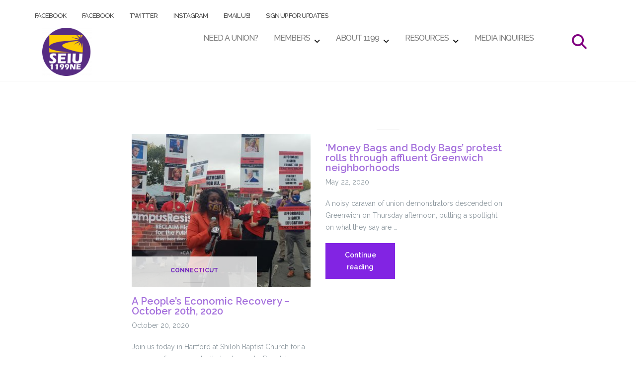

--- FILE ---
content_type: text/html; charset=UTF-8
request_url: https://www.seiu1199ne.org/tag/32bj/
body_size: 16684
content:

<!DOCTYPE html>
<html lang="en-US" prefix="og: http://ogp.me/ns# fb: http://ogp.me/ns/fb#">
<head>
	<meta charset="UTF-8">
	<meta name="viewport" content="width=device-width, initial-scale=1">
	<link rel="profile" href="http://gmpg.org/xfn/11">
	<link rel="pingback" href="https://www.seiu1199ne.org/xmlrpc.php">

	<title>32BJ &#8211; SEIU 1199 NE</title>
<meta name='robots' content='max-image-preview:large' />
	<style>img:is([sizes="auto" i], [sizes^="auto," i]) { contain-intrinsic-size: 3000px 1500px }</style>
	<link rel='dns-prefetch' href='//cdn.jsdelivr.net' />
<link rel='dns-prefetch' href='//maxcdn.bootstrapcdn.com' />
<link rel='dns-prefetch' href='//fonts.googleapis.com' />
<link rel='dns-prefetch' href='//use.fontawesome.com' />
<link rel="alternate" type="application/rss+xml" title="SEIU 1199 NE &raquo; Feed" href="https://www.seiu1199ne.org/feed/" />
<link rel="alternate" type="application/rss+xml" title="SEIU 1199 NE &raquo; Comments Feed" href="https://www.seiu1199ne.org/comments/feed/" />
<link rel="alternate" type="text/calendar" title="SEIU 1199 NE &raquo; iCal Feed" href="https://www.seiu1199ne.org/events/?ical=1" />
<link rel="alternate" type="application/rss+xml" title="SEIU 1199 NE &raquo; 32BJ Tag Feed" href="https://www.seiu1199ne.org/tag/32bj/feed/" />
<script type="text/javascript">
/* <![CDATA[ */
window._wpemojiSettings = {"baseUrl":"https:\/\/s.w.org\/images\/core\/emoji\/16.0.1\/72x72\/","ext":".png","svgUrl":"https:\/\/s.w.org\/images\/core\/emoji\/16.0.1\/svg\/","svgExt":".svg","source":{"concatemoji":"https:\/\/www.seiu1199ne.org\/wp-includes\/js\/wp-emoji-release.min.js?ver=6.8.2"}};
/*! This file is auto-generated */
!function(s,n){var o,i,e;function c(e){try{var t={supportTests:e,timestamp:(new Date).valueOf()};sessionStorage.setItem(o,JSON.stringify(t))}catch(e){}}function p(e,t,n){e.clearRect(0,0,e.canvas.width,e.canvas.height),e.fillText(t,0,0);var t=new Uint32Array(e.getImageData(0,0,e.canvas.width,e.canvas.height).data),a=(e.clearRect(0,0,e.canvas.width,e.canvas.height),e.fillText(n,0,0),new Uint32Array(e.getImageData(0,0,e.canvas.width,e.canvas.height).data));return t.every(function(e,t){return e===a[t]})}function u(e,t){e.clearRect(0,0,e.canvas.width,e.canvas.height),e.fillText(t,0,0);for(var n=e.getImageData(16,16,1,1),a=0;a<n.data.length;a++)if(0!==n.data[a])return!1;return!0}function f(e,t,n,a){switch(t){case"flag":return n(e,"\ud83c\udff3\ufe0f\u200d\u26a7\ufe0f","\ud83c\udff3\ufe0f\u200b\u26a7\ufe0f")?!1:!n(e,"\ud83c\udde8\ud83c\uddf6","\ud83c\udde8\u200b\ud83c\uddf6")&&!n(e,"\ud83c\udff4\udb40\udc67\udb40\udc62\udb40\udc65\udb40\udc6e\udb40\udc67\udb40\udc7f","\ud83c\udff4\u200b\udb40\udc67\u200b\udb40\udc62\u200b\udb40\udc65\u200b\udb40\udc6e\u200b\udb40\udc67\u200b\udb40\udc7f");case"emoji":return!a(e,"\ud83e\udedf")}return!1}function g(e,t,n,a){var r="undefined"!=typeof WorkerGlobalScope&&self instanceof WorkerGlobalScope?new OffscreenCanvas(300,150):s.createElement("canvas"),o=r.getContext("2d",{willReadFrequently:!0}),i=(o.textBaseline="top",o.font="600 32px Arial",{});return e.forEach(function(e){i[e]=t(o,e,n,a)}),i}function t(e){var t=s.createElement("script");t.src=e,t.defer=!0,s.head.appendChild(t)}"undefined"!=typeof Promise&&(o="wpEmojiSettingsSupports",i=["flag","emoji"],n.supports={everything:!0,everythingExceptFlag:!0},e=new Promise(function(e){s.addEventListener("DOMContentLoaded",e,{once:!0})}),new Promise(function(t){var n=function(){try{var e=JSON.parse(sessionStorage.getItem(o));if("object"==typeof e&&"number"==typeof e.timestamp&&(new Date).valueOf()<e.timestamp+604800&&"object"==typeof e.supportTests)return e.supportTests}catch(e){}return null}();if(!n){if("undefined"!=typeof Worker&&"undefined"!=typeof OffscreenCanvas&&"undefined"!=typeof URL&&URL.createObjectURL&&"undefined"!=typeof Blob)try{var e="postMessage("+g.toString()+"("+[JSON.stringify(i),f.toString(),p.toString(),u.toString()].join(",")+"));",a=new Blob([e],{type:"text/javascript"}),r=new Worker(URL.createObjectURL(a),{name:"wpTestEmojiSupports"});return void(r.onmessage=function(e){c(n=e.data),r.terminate(),t(n)})}catch(e){}c(n=g(i,f,p,u))}t(n)}).then(function(e){for(var t in e)n.supports[t]=e[t],n.supports.everything=n.supports.everything&&n.supports[t],"flag"!==t&&(n.supports.everythingExceptFlag=n.supports.everythingExceptFlag&&n.supports[t]);n.supports.everythingExceptFlag=n.supports.everythingExceptFlag&&!n.supports.flag,n.DOMReady=!1,n.readyCallback=function(){n.DOMReady=!0}}).then(function(){return e}).then(function(){var e;n.supports.everything||(n.readyCallback(),(e=n.source||{}).concatemoji?t(e.concatemoji):e.wpemoji&&e.twemoji&&(t(e.twemoji),t(e.wpemoji)))}))}((window,document),window._wpemojiSettings);
/* ]]> */
</script>
<style id='wp-emoji-styles-inline-css' type='text/css'>

	img.wp-smiley, img.emoji {
		display: inline !important;
		border: none !important;
		box-shadow: none !important;
		height: 1em !important;
		width: 1em !important;
		margin: 0 0.07em !important;
		vertical-align: -0.1em !important;
		background: none !important;
		padding: 0 !important;
	}
</style>
<link rel='stylesheet' id='wp-block-library-css' href='https://www.seiu1199ne.org/wp-includes/css/dist/block-library/style.min.css?ver=6.8.2' type='text/css' media='all' />
<style id='classic-theme-styles-inline-css' type='text/css'>
/*! This file is auto-generated */
.wp-block-button__link{color:#fff;background-color:#32373c;border-radius:9999px;box-shadow:none;text-decoration:none;padding:calc(.667em + 2px) calc(1.333em + 2px);font-size:1.125em}.wp-block-file__button{background:#32373c;color:#fff;text-decoration:none}
</style>
<style id='pdfemb-pdf-embedder-viewer-style-inline-css' type='text/css'>
.wp-block-pdfemb-pdf-embedder-viewer{max-width:none}

</style>
<style id='font-awesome-svg-styles-default-inline-css' type='text/css'>
.svg-inline--fa {
  display: inline-block;
  height: 1em;
  overflow: visible;
  vertical-align: -.125em;
}
</style>
<link rel='stylesheet' id='font-awesome-svg-styles-css' href='https://www.seiu1199ne.org/wp-content/uploads/font-awesome/v6.7.2/css/svg-with-js.css' type='text/css' media='all' />
<style id='font-awesome-svg-styles-inline-css' type='text/css'>
   .wp-block-font-awesome-icon svg::before,
   .wp-rich-text-font-awesome-icon svg::before {content: unset;}
</style>
<style id='global-styles-inline-css' type='text/css'>
:root{--wp--preset--aspect-ratio--square: 1;--wp--preset--aspect-ratio--4-3: 4/3;--wp--preset--aspect-ratio--3-4: 3/4;--wp--preset--aspect-ratio--3-2: 3/2;--wp--preset--aspect-ratio--2-3: 2/3;--wp--preset--aspect-ratio--16-9: 16/9;--wp--preset--aspect-ratio--9-16: 9/16;--wp--preset--color--black: #000000;--wp--preset--color--cyan-bluish-gray: #abb8c3;--wp--preset--color--white: #ffffff;--wp--preset--color--pale-pink: #f78da7;--wp--preset--color--vivid-red: #cf2e2e;--wp--preset--color--luminous-vivid-orange: #ff6900;--wp--preset--color--luminous-vivid-amber: #fcb900;--wp--preset--color--light-green-cyan: #7bdcb5;--wp--preset--color--vivid-green-cyan: #00d084;--wp--preset--color--pale-cyan-blue: #8ed1fc;--wp--preset--color--vivid-cyan-blue: #0693e3;--wp--preset--color--vivid-purple: #9b51e0;--wp--preset--gradient--vivid-cyan-blue-to-vivid-purple: linear-gradient(135deg,rgba(6,147,227,1) 0%,rgb(155,81,224) 100%);--wp--preset--gradient--light-green-cyan-to-vivid-green-cyan: linear-gradient(135deg,rgb(122,220,180) 0%,rgb(0,208,130) 100%);--wp--preset--gradient--luminous-vivid-amber-to-luminous-vivid-orange: linear-gradient(135deg,rgba(252,185,0,1) 0%,rgba(255,105,0,1) 100%);--wp--preset--gradient--luminous-vivid-orange-to-vivid-red: linear-gradient(135deg,rgba(255,105,0,1) 0%,rgb(207,46,46) 100%);--wp--preset--gradient--very-light-gray-to-cyan-bluish-gray: linear-gradient(135deg,rgb(238,238,238) 0%,rgb(169,184,195) 100%);--wp--preset--gradient--cool-to-warm-spectrum: linear-gradient(135deg,rgb(74,234,220) 0%,rgb(151,120,209) 20%,rgb(207,42,186) 40%,rgb(238,44,130) 60%,rgb(251,105,98) 80%,rgb(254,248,76) 100%);--wp--preset--gradient--blush-light-purple: linear-gradient(135deg,rgb(255,206,236) 0%,rgb(152,150,240) 100%);--wp--preset--gradient--blush-bordeaux: linear-gradient(135deg,rgb(254,205,165) 0%,rgb(254,45,45) 50%,rgb(107,0,62) 100%);--wp--preset--gradient--luminous-dusk: linear-gradient(135deg,rgb(255,203,112) 0%,rgb(199,81,192) 50%,rgb(65,88,208) 100%);--wp--preset--gradient--pale-ocean: linear-gradient(135deg,rgb(255,245,203) 0%,rgb(182,227,212) 50%,rgb(51,167,181) 100%);--wp--preset--gradient--electric-grass: linear-gradient(135deg,rgb(202,248,128) 0%,rgb(113,206,126) 100%);--wp--preset--gradient--midnight: linear-gradient(135deg,rgb(2,3,129) 0%,rgb(40,116,252) 100%);--wp--preset--font-size--small: 13px;--wp--preset--font-size--medium: 20px;--wp--preset--font-size--large: 36px;--wp--preset--font-size--x-large: 42px;--wp--preset--spacing--20: 0.44rem;--wp--preset--spacing--30: 0.67rem;--wp--preset--spacing--40: 1rem;--wp--preset--spacing--50: 1.5rem;--wp--preset--spacing--60: 2.25rem;--wp--preset--spacing--70: 3.38rem;--wp--preset--spacing--80: 5.06rem;--wp--preset--shadow--natural: 6px 6px 9px rgba(0, 0, 0, 0.2);--wp--preset--shadow--deep: 12px 12px 50px rgba(0, 0, 0, 0.4);--wp--preset--shadow--sharp: 6px 6px 0px rgba(0, 0, 0, 0.2);--wp--preset--shadow--outlined: 6px 6px 0px -3px rgba(255, 255, 255, 1), 6px 6px rgba(0, 0, 0, 1);--wp--preset--shadow--crisp: 6px 6px 0px rgba(0, 0, 0, 1);}:where(.is-layout-flex){gap: 0.5em;}:where(.is-layout-grid){gap: 0.5em;}body .is-layout-flex{display: flex;}.is-layout-flex{flex-wrap: wrap;align-items: center;}.is-layout-flex > :is(*, div){margin: 0;}body .is-layout-grid{display: grid;}.is-layout-grid > :is(*, div){margin: 0;}:where(.wp-block-columns.is-layout-flex){gap: 2em;}:where(.wp-block-columns.is-layout-grid){gap: 2em;}:where(.wp-block-post-template.is-layout-flex){gap: 1.25em;}:where(.wp-block-post-template.is-layout-grid){gap: 1.25em;}.has-black-color{color: var(--wp--preset--color--black) !important;}.has-cyan-bluish-gray-color{color: var(--wp--preset--color--cyan-bluish-gray) !important;}.has-white-color{color: var(--wp--preset--color--white) !important;}.has-pale-pink-color{color: var(--wp--preset--color--pale-pink) !important;}.has-vivid-red-color{color: var(--wp--preset--color--vivid-red) !important;}.has-luminous-vivid-orange-color{color: var(--wp--preset--color--luminous-vivid-orange) !important;}.has-luminous-vivid-amber-color{color: var(--wp--preset--color--luminous-vivid-amber) !important;}.has-light-green-cyan-color{color: var(--wp--preset--color--light-green-cyan) !important;}.has-vivid-green-cyan-color{color: var(--wp--preset--color--vivid-green-cyan) !important;}.has-pale-cyan-blue-color{color: var(--wp--preset--color--pale-cyan-blue) !important;}.has-vivid-cyan-blue-color{color: var(--wp--preset--color--vivid-cyan-blue) !important;}.has-vivid-purple-color{color: var(--wp--preset--color--vivid-purple) !important;}.has-black-background-color{background-color: var(--wp--preset--color--black) !important;}.has-cyan-bluish-gray-background-color{background-color: var(--wp--preset--color--cyan-bluish-gray) !important;}.has-white-background-color{background-color: var(--wp--preset--color--white) !important;}.has-pale-pink-background-color{background-color: var(--wp--preset--color--pale-pink) !important;}.has-vivid-red-background-color{background-color: var(--wp--preset--color--vivid-red) !important;}.has-luminous-vivid-orange-background-color{background-color: var(--wp--preset--color--luminous-vivid-orange) !important;}.has-luminous-vivid-amber-background-color{background-color: var(--wp--preset--color--luminous-vivid-amber) !important;}.has-light-green-cyan-background-color{background-color: var(--wp--preset--color--light-green-cyan) !important;}.has-vivid-green-cyan-background-color{background-color: var(--wp--preset--color--vivid-green-cyan) !important;}.has-pale-cyan-blue-background-color{background-color: var(--wp--preset--color--pale-cyan-blue) !important;}.has-vivid-cyan-blue-background-color{background-color: var(--wp--preset--color--vivid-cyan-blue) !important;}.has-vivid-purple-background-color{background-color: var(--wp--preset--color--vivid-purple) !important;}.has-black-border-color{border-color: var(--wp--preset--color--black) !important;}.has-cyan-bluish-gray-border-color{border-color: var(--wp--preset--color--cyan-bluish-gray) !important;}.has-white-border-color{border-color: var(--wp--preset--color--white) !important;}.has-pale-pink-border-color{border-color: var(--wp--preset--color--pale-pink) !important;}.has-vivid-red-border-color{border-color: var(--wp--preset--color--vivid-red) !important;}.has-luminous-vivid-orange-border-color{border-color: var(--wp--preset--color--luminous-vivid-orange) !important;}.has-luminous-vivid-amber-border-color{border-color: var(--wp--preset--color--luminous-vivid-amber) !important;}.has-light-green-cyan-border-color{border-color: var(--wp--preset--color--light-green-cyan) !important;}.has-vivid-green-cyan-border-color{border-color: var(--wp--preset--color--vivid-green-cyan) !important;}.has-pale-cyan-blue-border-color{border-color: var(--wp--preset--color--pale-cyan-blue) !important;}.has-vivid-cyan-blue-border-color{border-color: var(--wp--preset--color--vivid-cyan-blue) !important;}.has-vivid-purple-border-color{border-color: var(--wp--preset--color--vivid-purple) !important;}.has-vivid-cyan-blue-to-vivid-purple-gradient-background{background: var(--wp--preset--gradient--vivid-cyan-blue-to-vivid-purple) !important;}.has-light-green-cyan-to-vivid-green-cyan-gradient-background{background: var(--wp--preset--gradient--light-green-cyan-to-vivid-green-cyan) !important;}.has-luminous-vivid-amber-to-luminous-vivid-orange-gradient-background{background: var(--wp--preset--gradient--luminous-vivid-amber-to-luminous-vivid-orange) !important;}.has-luminous-vivid-orange-to-vivid-red-gradient-background{background: var(--wp--preset--gradient--luminous-vivid-orange-to-vivid-red) !important;}.has-very-light-gray-to-cyan-bluish-gray-gradient-background{background: var(--wp--preset--gradient--very-light-gray-to-cyan-bluish-gray) !important;}.has-cool-to-warm-spectrum-gradient-background{background: var(--wp--preset--gradient--cool-to-warm-spectrum) !important;}.has-blush-light-purple-gradient-background{background: var(--wp--preset--gradient--blush-light-purple) !important;}.has-blush-bordeaux-gradient-background{background: var(--wp--preset--gradient--blush-bordeaux) !important;}.has-luminous-dusk-gradient-background{background: var(--wp--preset--gradient--luminous-dusk) !important;}.has-pale-ocean-gradient-background{background: var(--wp--preset--gradient--pale-ocean) !important;}.has-electric-grass-gradient-background{background: var(--wp--preset--gradient--electric-grass) !important;}.has-midnight-gradient-background{background: var(--wp--preset--gradient--midnight) !important;}.has-small-font-size{font-size: var(--wp--preset--font-size--small) !important;}.has-medium-font-size{font-size: var(--wp--preset--font-size--medium) !important;}.has-large-font-size{font-size: var(--wp--preset--font-size--large) !important;}.has-x-large-font-size{font-size: var(--wp--preset--font-size--x-large) !important;}
:where(.wp-block-post-template.is-layout-flex){gap: 1.25em;}:where(.wp-block-post-template.is-layout-grid){gap: 1.25em;}
:where(.wp-block-columns.is-layout-flex){gap: 2em;}:where(.wp-block-columns.is-layout-grid){gap: 2em;}
:root :where(.wp-block-pullquote){font-size: 1.5em;line-height: 1.6;}
</style>
<link rel='stylesheet' id='fancybox-for-wp-css' href='https://www.seiu1199ne.org/wp-content/plugins/fancybox-for-wordpress/assets/css/fancybox.css?ver=1.3.4' type='text/css' media='all' />
<link rel='stylesheet' id='simple-staff-list-css' href='https://www.seiu1199ne.org/wp-content/plugins/simple-staff-list/public/css/simple-staff-list-public.css?ver=2.2.5' type='text/css' media='all' />
<link rel='stylesheet' id='wpstream-style-css' href='https://www.seiu1199ne.org/wp-content/plugins/wpstream/public//css/wpstream_style.css?ver=4.7' type='text/css' media='all' />
<link rel='stylesheet' id='video-js.min-css' href='https://www.seiu1199ne.org/wp-content/plugins/wpstream/public/css/video-js.css?ver=4.7' type='text/css' media='all' />
<link rel='stylesheet' id='videojs-wpstream-player-css' href='https://www.seiu1199ne.org/wp-content/plugins/wpstream/public/css/videojs-wpstream.css?ver=4.7.1756214709' type='text/css' media='all' />
<link rel='stylesheet' id='wpstream-integrations-css' href='https://www.seiu1199ne.org/wp-content/plugins/wpstream/integrations/css/integrations.css?ver=4.7' type='text/css' media='all' />
<link rel='stylesheet' id='wpstream_front_style-css' href='https://www.seiu1199ne.org/wp-content/plugins/wpstream/admin/css/wpstream-admin.css?ver=4.7' type='text/css' media='all' />
<link rel='stylesheet' id='wpstream-broadcaster-css-css' href='https://www.seiu1199ne.org/wp-content/plugins/wpstream/public/css/broadcaster.css?ver=1756214709' type='text/css' media='all' />
<link rel='stylesheet' id='tribe-events-v2-single-skeleton-css' href='https://www.seiu1199ne.org/wp-content/plugins/the-events-calendar/build/css/tribe-events-single-skeleton.css?ver=6.15.0.1' type='text/css' media='all' />
<link rel='stylesheet' id='tribe-events-v2-single-skeleton-full-css' href='https://www.seiu1199ne.org/wp-content/plugins/the-events-calendar/build/css/tribe-events-single-full.css?ver=6.15.0.1' type='text/css' media='all' />
<link rel='stylesheet' id='tec-events-elementor-widgets-base-styles-css' href='https://www.seiu1199ne.org/wp-content/plugins/the-events-calendar/build/css/integrations/plugins/elementor/widgets/widget-base.css?ver=6.15.0.1' type='text/css' media='all' />
<link rel='stylesheet' id='cff-css' href='https://www.seiu1199ne.org/wp-content/plugins/custom-facebook-feed/assets/css/cff-style.min.css?ver=4.3.2' type='text/css' media='all' />
<link rel='stylesheet' id='sb-font-awesome-css' href='https://maxcdn.bootstrapcdn.com/font-awesome/4.7.0/css/font-awesome.min.css?ver=6.8.2' type='text/css' media='all' />
<link rel='stylesheet' id='bootstrap-css' href='https://www.seiu1199ne.org/wp-content/themes/shapely/assets/css/bootstrap.min.css?ver=6.8.2' type='text/css' media='all' />
<link rel='stylesheet' id='font-awesome-css' href='https://www.seiu1199ne.org/wp-content/plugins/elementor/assets/lib/font-awesome/css/font-awesome.min.css?ver=4.7.0' type='text/css' media='all' />
<link rel='stylesheet' id='shapely-fonts-css' href='//fonts.googleapis.com/css?family=Raleway%3A100%2C300%2C400%2C500%2C600%2C700&#038;display=swap&#038;ver=6.8.2' type='text/css' media='all' />
<link rel='stylesheet' id='flexslider-css' href='https://www.seiu1199ne.org/wp-content/themes/shapely/assets/css/flexslider.css?ver=6.8.2' type='text/css' media='all' />
<link rel='stylesheet' id='shapely-custom-css' href='https://www.seiu1199ne.org/wp-content/themes/shapely/assets/css/custom.css?ver=6.8.2' type='text/css' media='all' />
<link rel='stylesheet' id='owl.carousel-css' href='https://www.seiu1199ne.org/wp-content/themes/shapely/assets/js/owl-carousel/owl.carousel.min.css?ver=6.8.2' type='text/css' media='all' />
<link rel='stylesheet' id='owl.carousel.theme-css' href='https://www.seiu1199ne.org/wp-content/themes/shapely/assets/js/owl-carousel/owl.theme.default.css?ver=6.8.2' type='text/css' media='all' />
<link rel='stylesheet' id='wp-members-css' href='https://www.seiu1199ne.org/wp-content/plugins/wp-members/assets/css/forms/generic-no-float.min.css?ver=3.5.4.2' type='text/css' media='all' />
<link rel='stylesheet' id='font-awesome-official-css' href='https://use.fontawesome.com/releases/v6.7.2/css/all.css' type='text/css' media='all' integrity="sha384-nRgPTkuX86pH8yjPJUAFuASXQSSl2/bBUiNV47vSYpKFxHJhbcrGnmlYpYJMeD7a" crossorigin="anonymous" />
<link rel='stylesheet' id='parent-style-css' href='https://www.seiu1199ne.org/wp-content/themes/shapely/style.css?ver=6.8.2' type='text/css' media='all' />
<link rel='stylesheet' id='shapely-style-css' href='https://www.seiu1199ne.org/wp-content/themes/shapely_child/style.css?ver=6.8.2' type='text/css' media='all' />
<link rel='stylesheet' id='__EPYT__style-css' href='https://www.seiu1199ne.org/wp-content/plugins/youtube-embed-plus/styles/ytprefs.min.css?ver=14.2.3' type='text/css' media='all' />
<style id='__EPYT__style-inline-css' type='text/css'>

                .epyt-gallery-thumb {
                        width: 33.333%;
                }
                
</style>
<link rel='stylesheet' id='font-awesome-official-v4shim-css' href='https://use.fontawesome.com/releases/v6.7.2/css/v4-shims.css' type='text/css' media='all' integrity="sha384-npPMK6zwqNmU3qyCCxEcWJkLBNYxEFM1nGgSoAWuCCXqVVz0cvwKEMfyTNkOxM2N" crossorigin="anonymous" />
<script type="text/javascript" src="https://www.seiu1199ne.org/wp-includes/js/jquery/jquery.min.js?ver=3.7.1" id="jquery-core-js"></script>
<script type="text/javascript" src="https://www.seiu1199ne.org/wp-includes/js/jquery/jquery-migrate.min.js?ver=3.4.1" id="jquery-migrate-js"></script>
<script type="text/javascript" src="https://www.seiu1199ne.org/wp-content/plugins/fancybox-for-wordpress/assets/js/purify.min.js?ver=1.3.4" id="purify-js"></script>
<script type="text/javascript" src="https://www.seiu1199ne.org/wp-content/plugins/fancybox-for-wordpress/assets/js/jquery.fancybox.js?ver=1.3.4" id="fancybox-for-wp-js"></script>
<script type="text/javascript" src="https://vjs.zencdn.net/8.20.0/video.min.js?ver=1" id="video.min-js"></script>
<script type="text/javascript" id="__ytprefs__-js-extra">
/* <![CDATA[ */
var _EPYT_ = {"ajaxurl":"https:\/\/www.seiu1199ne.org\/wp-admin\/admin-ajax.php","security":"b643cc39e1","gallery_scrolloffset":"20","eppathtoscripts":"https:\/\/www.seiu1199ne.org\/wp-content\/plugins\/youtube-embed-plus\/scripts\/","eppath":"https:\/\/www.seiu1199ne.org\/wp-content\/plugins\/youtube-embed-plus\/","epresponsiveselector":"[\"iframe.__youtube_prefs__\"]","epdovol":"1","version":"14.2.3","evselector":"iframe.__youtube_prefs__[src], iframe[src*=\"youtube.com\/embed\/\"], iframe[src*=\"youtube-nocookie.com\/embed\/\"]","ajax_compat":"","maxres_facade":"eager","ytapi_load":"light","pause_others":"","stopMobileBuffer":"1","facade_mode":"","not_live_on_channel":""};
/* ]]> */
</script>
<script type="text/javascript" src="https://www.seiu1199ne.org/wp-content/plugins/youtube-embed-plus/scripts/ytprefs.min.js?ver=14.2.3" id="__ytprefs__-js"></script>
<link rel="https://api.w.org/" href="https://www.seiu1199ne.org/wp-json/" /><link rel="alternate" title="JSON" type="application/json" href="https://www.seiu1199ne.org/wp-json/wp/v2/tags/161" /><link rel="EditURI" type="application/rsd+xml" title="RSD" href="https://www.seiu1199ne.org/xmlrpc.php?rsd" />
<meta name="generator" content="WordPress 6.8.2" />

<!-- Fancybox for WordPress v3.3.7 -->
<style type="text/css">
	.fancybox-slide--image .fancybox-content{background-color: #FFFFFF}div.fancybox-caption{display:none !important;}
	
	img.fancybox-image{border-width:10px;border-color:#FFFFFF;border-style:solid;}
	div.fancybox-bg{background-color:rgba(102,102,102,0.3);opacity:1 !important;}div.fancybox-content{border-color:#FFFFFF}
	div#fancybox-title{background-color:#FFFFFF}
	div.fancybox-content{background-color:#FFFFFF}
	div#fancybox-title-inside{color:#333333}
	
	
	
	div.fancybox-caption p.caption-title{display:inline-block}
	div.fancybox-caption p.caption-title{font-size:14px}
	div.fancybox-caption p.caption-title{color:#333333}
	div.fancybox-caption {color:#333333}div.fancybox-caption p.caption-title {background:#fff; width:auto;padding:10px 30px;}div.fancybox-content p.caption-title{color:#333333;margin: 0;padding: 5px 0;}
</style><script type="text/javascript">
	jQuery(function () {

		var mobileOnly = false;
		
		if (mobileOnly) {
			return;
		}

		jQuery.fn.getTitle = function () { // Copy the title of every IMG tag and add it to its parent A so that fancybox can show titles
			var arr = jQuery("a[data-fancybox]");jQuery.each(arr, function() {var title = jQuery(this).children("img").attr("title") || '';var figCaptionHtml = jQuery(this).next("figcaption").html() || '';var processedCaption = figCaptionHtml;if (figCaptionHtml.length && typeof DOMPurify === 'function') {processedCaption = DOMPurify.sanitize(figCaptionHtml, {USE_PROFILES: {html: true}});} else if (figCaptionHtml.length) {processedCaption = jQuery("<div>").text(figCaptionHtml).html();}var newTitle = title;if (processedCaption.length) {newTitle = title.length ? title + " " + processedCaption : processedCaption;}if (newTitle.length) {jQuery(this).attr("title", newTitle);}});		}

		// Supported file extensions

				var thumbnails = jQuery("a:has(img)").not(".nolightbox").not('.envira-gallery-link').not('.ngg-simplelightbox').filter(function () {
			return /\.(jpe?g|png|gif|mp4|webp|bmp|pdf)(\?[^/]*)*$/i.test(jQuery(this).attr('href'))
		});
		

		// Add data-type iframe for links that are not images or videos.
		var iframeLinks = jQuery('.fancyboxforwp').filter(function () {
			return !/\.(jpe?g|png|gif|mp4|webp|bmp|pdf)(\?[^/]*)*$/i.test(jQuery(this).attr('href'))
		}).filter(function () {
			return !/vimeo|youtube/i.test(jQuery(this).attr('href'))
		});
		iframeLinks.attr({"data-type": "iframe"}).getTitle();

				// Gallery All
		thumbnails.addClass("fancyboxforwp").attr("data-fancybox", "gallery").getTitle();
		iframeLinks.attr({"data-fancybox": "gallery"}).getTitle();

		// Gallery type NONE
		
		// Call fancybox and apply it on any link with a rel atribute that starts with "fancybox", with the options set on the admin panel
		jQuery("a.fancyboxforwp").fancyboxforwp({
			loop: false,
			smallBtn: false,
			zoomOpacity: "auto",
			animationEffect: "fade",
			animationDuration: 500,
			transitionEffect: "fade",
			transitionDuration: "300",
			overlayShow: true,
			overlayOpacity: "0.3",
			titleShow: true,
			titlePosition: "inside",
			keyboard: true,
			showCloseButton: false,
			arrows: true,
			clickContent:false,
			clickSlide: "close",
			mobile: {
				clickContent: function (current, event) {
					return current.type === "image" ? "toggleControls" : false;
				},
				clickSlide: function (current, event) {
					return current.type === "image" ? "close" : "close";
				},
			},
			wheel: false,
			toolbar: true,
			preventCaptionOverlap: true,
			onInit: function() { },			onDeactivate
	: function() { },		beforeClose: function() { },			afterShow: function(instance) { jQuery( ".fancybox-image" ).on("click", function( ){ ( instance.isScaledDown() ) ? instance.scaleToActual() : instance.scaleToFit() }) },				afterClose: function() { },					caption : function( instance, item ) {var title = "";if("undefined" != typeof jQuery(this).context ){var title = jQuery(this).context.title;} else { var title = ("undefined" != typeof jQuery(this).attr("title")) ? jQuery(this).attr("title") : false;}var caption = jQuery(this).data('caption') || '';if ( item.type === 'image' && title.length ) {caption = (caption.length ? caption + '<br />' : '') + '<p class="caption-title">'+jQuery("<div>").text(title).html()+'</p>' ;}if (typeof DOMPurify === "function" && caption.length) { return DOMPurify.sanitize(caption, {USE_PROFILES: {html: true}}); } else { return jQuery("<div>").text(caption).html(); }},
		afterLoad : function( instance, current ) {var captionContent = current.opts.caption || '';var sanitizedCaptionString = '';if (typeof DOMPurify === 'function' && captionContent.length) {sanitizedCaptionString = DOMPurify.sanitize(captionContent, {USE_PROFILES: {html: true}});} else if (captionContent.length) { sanitizedCaptionString = jQuery("<div>").text(captionContent).html();}if (sanitizedCaptionString.length) { current.$content.append(jQuery('<div class=\"fancybox-custom-caption inside-caption\" style=\" position: absolute;left:0;right:0;color:#000;margin:0 auto;bottom:0;text-align:center;background-color:#FFFFFF \"></div>').html(sanitizedCaptionString)); }},
			})
		;

			})
</script>
<!-- END Fancybox for WordPress -->
<script type="text/javascript">var ssaUrl = 'https://' + 'pixel.sitescout.com/iap/05e72ded5c2414eb';new Image().src = ssaUrl; (function(d) { var syncUrl = 'https://' + 'pixel.sitescout.com/dmp/asyncPixelSync'; var iframe = d.createElement('iframe'); (iframe.frameElement || iframe).style.cssText = "width: 0; height: 0; border: 0; display: none;"; iframe.src = "javascript:false"; d.body.appendChild(iframe); var doc = iframe.contentWindow.document; doc.open().write('<body onload="window.location.href=\''+syncUrl+'\'">'); doc.close(); })(document); </script>
<!-- Facebook Pixel Code -->
<script>
!function(f,b,e,v,n,t,s)
{if(f.fbq)return;n=f.fbq=function(){n.callMethod?
n.callMethod.apply(n,arguments):n.queue.push(arguments)};
if(!f._fbq)f._fbq=n;n.push=n;n.loaded=!0;n.version='2.0';
n.queue=[];t=b.createElement(e);t.async=!0;
t.src=v;s=b.getElementsByTagName(e)[0];
s.parentNode.insertBefore(t,s)}(window, document,'script',
'https://connect.facebook.net/en_US/fbevents.js');
fbq('init', '168199354839710');
fbq('track', 'PageView');
</script>
<noscript><img height="1" width="1" style="display:none"
src="https://www.facebook.com/tr?id=168199354839710&ev=PageView&noscript=1"
/></noscript>
<!-- End Facebook Pixel Code --><meta name="tec-api-version" content="v1"><meta name="tec-api-origin" content="https://www.seiu1199ne.org"><link rel="alternate" href="https://www.seiu1199ne.org/wp-json/tribe/events/v1/events/?tags=32bj" /><style type="text/css">a, .image-bg a, .contact-section .social-icons li a, a:visited, .footer .footer-credits a, .post-content .post-meta li a, .post-content .shapely-category a, .module.widget-handle i {color:#8224e3 }a:hover,
				a:active,
				a:focus,
				.post-title a:hover,
				.post-title a:focus,
				.image-bg a:hover,
				.image-bg a:focus,
				.contact-section .social-icons li a:hover,
				.contact-section .social-icons li a:focus,
				.footer .footer-credits a:hover,
				.footer .footer-credits a:focus,
				.post-content .post-meta li a:hover,
				.post-content .post-meta li a:focus,
				.widget.widget_recent_entries ul li a:focus,
				.widget.widget_recent_entries ul li a:hover,
				.widget.widget_recent_comments ul li .comment-author-link a:focus,
				.widget.widget_recent_comments ul li .comment-author-link a:hover,
				.widget.widget_archive > div ul li a:focus,
				.widget.widget_archive > div ul li a:hover,
				.widget.widget_archive ul li a:focus,
				.widget.widget_archive ul li a:hover,
				.widget.widget_categories > div ul li a:focus,
				.widget.widget_categories > div ul li a:hover,
				.widget.widget_categories ul li a:focus,
				.widget.widget_categories ul li a:hover,
				.widget.widget_meta > div ul li a:focus,
				.widget.widget_meta > div ul li a:hover,
				.widget.widget_meta ul li a:focus,
				.widget.widget_meta ul li a:hover,
				.widget.widget_pages > div ul li a:focus,
				.widget.widget_pages > div ul li a:hover,
				.widget.widget_pages ul li a:focus,
				.widget.widget_pages ul li a:hover,
				.widget.widget_nav_menu > div ul li a:focus,
				.widget.widget_nav_menu > div ul li a:hover,
				.widget.widget_nav_menu ul li a:focus,
				.widget.widget_nav_menu ul li a:hover,
				.widget.widget_nav_menu .menu > li a:focus,
				.widget.widget_nav_menu .menu > li a:hover,
				.widget.widget_tag_cloud a:focus,
				.widget.widget_tag_cloud a:hover,
				.widget_product_categories ul.product-categories li a:hover,
				.widget_product_categories ul.product-categories li a:focus,
				.widget_product_tag_cloud .tagcloud a:hover,
				.widget_product_tag_cloud .tagcloud a:focus,
				.widget_products .product_list_widget a:hover,
				.widget_products .product_list_widget a:focus,
				.woocommerce.widget ul.cart_list li a:hover,
				.woocommerce.widget ul.cart_list li a:focus,
				.woocommerce.widget ul.product_list_widget li a:hover,
				.woocommerce.widget ul.product_list_widget li a:focus,
				.woocommerce .widget_layered_nav_filters ul li a:hover,
				.woocommerce .widget_layered_nav_filters ul li a:focus,
				.woocommerce .widget_layered_nav ul li a:hover,
				.woocommerce .widget_layered_nav ul li a:focus,
				.main-navigation .menu > li > ul li:hover > a,
				.main-navigation .menu > li > ul li:focus > a,
				.main-navigation .menu > li > ul .dropdown:hover:after,
				.main-navigation .menu > li > ul .dropdown:focus:after,
				.main-navigation .menu > li > ul li.menu-item-has-children:hover:after,
				.main-navigation .menu > li > ul li.menu-item-has-children:focus:after,
				.main-navigation .menu li a:focus,
				.main-navigation .menu li:focus > a,
				.main-navigation .menu > li > ul li a:focus,
				.post-content .shapely-category a:hover,
				.post-content .shapely-category a:focus,
				.main-navigation .menu li:hover > a,
				.main-navigation .menu li:focus > a,
				.main-navigation .menu > li:hover:after,
				.main-navigation .menu > li:focus-within:after,
				.bg-dark .social-list a:hover,
				.bg-dark .social-list a:focus,
				.shapely-social .shapely-social-icon:hover,
				.shapely-social .shapely-social-icon:focus { color: #8224e3;}.btn-filled, .btn-filled:visited, .woocommerce #respond input#submit.alt,
          .woocommerce a.button.alt, .woocommerce button.button.alt,
          .woocommerce input.button.alt, .woocommerce #respond input#submit,
          .woocommerce a.button, .woocommerce button.button,
          .woocommerce input.button,
          .video-widget .video-controls button,
          input[type="submit"],
          button[type="submit"],
          .post-content .more-link { background:#8224e3 !important; border: 2px solid #8224e3 !important;}.shapely_home_parallax > section:not(.image-bg) .btn-white { color:#8224e3 !important; border: 2px solid #8224e3 !important; }.btn-filled:hover,
				.btn-filled:focus,
				.woocommerce #respond input#submit.alt:hover,
				.woocommerce #respond input#submit.alt:focus,
				.woocommerce a.button.alt:hover,
				.woocommerce a.button.alt:focus,
				.woocommerce button.button.alt:hover,
				.woocommerce button.button.alt:focus,
				.woocommerce input.button.alt:hover,
				.woocommerce input.button.alt:focus,
				.woocommerce #respond input#submit:hover,
				.woocommerce #respond input#submit:focus,
				.woocommerce a.button:hover,
				.woocommerce a.button:focus,
				.woocommerce button.button:hover,
				.woocommerce button.button:focus,
				.woocommerce input.button:hover,
				.woocommerce input.button:focus,
				.video-widget .video-controls button:hover,
				.video-widget .video-controls button:focus,
				input[type="submit"]:hover,
				input[type="submit"]:focus,
				button[type="submit"]:hover,
				button[type="submit"]:focus,
				.post-content .more-link:hover,
				.post-content .more-link:focus,
				.btn:not(.btn-white):hover,
				.btn:not(.btn-white):focus,
				.button:not(.btn-white):hover,
				.button:not(.btn-white):focus
				{ background: #5234f9 !important; border: 2px solid #5234f9 !important;}.shapely_home_parallax > section:not(.image-bg) .btn-white:hover,
				.shapely_home_parallax > section:not(.image-bg) .btn-white:focus,
				.pagination span:not( .dots ),
				.pagination a:hover,
				.pagination a:focus,
				.woocommerce-pagination ul.page-numbers span.page-numbers,
				.woocommerce nav.woocommerce-pagination ul li a:focus,
				.woocommerce nav.woocommerce-pagination ul li a:hover,
				.woocommerce nav.woocommerce-pagination ul li span.current { background-color: #5234f9 !important; border-color: #5234f9 !important;color: #fff !important; }.widget.widget_search .search-form > input#s:hover,
				.widget.widget_search .search-form > input#s:focus,
				.widget.widget_calendar #wp-calendar td:not(.pad):not(#next):not(#prev)#today,
				.widget_product_search .woocommerce-product-search > input.search-field:hover,
				.widget_product_search .woocommerce-product-search > input.search-field:focus,
				.widget.widget_search input[type="text"]:focus + button[type="submit"].searchsubmit,
				.widget.widget_search input[type="text"]:hover + button[type="submit"].searchsubmit,
				textarea:hover,
				textarea:focus,
				input[type="text"]:hover,
				input[type="search"]:hover,
				input[type="email"]:hover,
				input[type="tel"]:hover,
				input[type="password"]:hover,
				input[type="text"]:focus,
				input[type="search"]:focus,
				input[type="email"]:focus,
				input[type="tel"]:focus,
				input[type="password"]:focus,
				.widget.widget_product_search input[type="text"]:focus + button[type="submit"].searchsubmit,
				.widget.widget_product_search input[type="text"]:hover + button[type="submit"].searchsubmit
				{ border-color: #5234f9 !important }.widget.widget_calendar #wp-calendar > caption:after,
				.widget.widget_calendar #wp-calendar td:not(.pad):not(#next):not(#prev)#today:hover,
				.widget.widget_calendar #wp-calendar td:not(.pad):not(#next):not(#prev)#today:focus
				{ background-color: #5234f9 }.widget.widget_search input[type="text"]:focus + button[type="submit"].searchsubmit,
				.widget.widget_search input[type="text"]:hover + button[type="submit"].searchsubmit,
				.widget.widget_product_search input[type="text"]:focus + button[type="submit"].searchsubmit,
				.widget.widget_product_search input[type="text"]:hover + button[type="submit"].searchsubmit,
				.image-bg .text-slider .flex-direction-nav li a:focus:before
				{ color: #5234f9 }.page-title-section .page-title {color:#blank !important; }</style><meta name="generator" content="Elementor 3.31.2; features: e_font_icon_svg, additional_custom_breakpoints; settings: css_print_method-internal, google_font-enabled, font_display-fallback">
			<style>
				.e-con.e-parent:nth-of-type(n+4):not(.e-lazyloaded):not(.e-no-lazyload),
				.e-con.e-parent:nth-of-type(n+4):not(.e-lazyloaded):not(.e-no-lazyload) * {
					background-image: none !important;
				}
				@media screen and (max-height: 1024px) {
					.e-con.e-parent:nth-of-type(n+3):not(.e-lazyloaded):not(.e-no-lazyload),
					.e-con.e-parent:nth-of-type(n+3):not(.e-lazyloaded):not(.e-no-lazyload) * {
						background-image: none !important;
					}
				}
				@media screen and (max-height: 640px) {
					.e-con.e-parent:nth-of-type(n+2):not(.e-lazyloaded):not(.e-no-lazyload),
					.e-con.e-parent:nth-of-type(n+2):not(.e-lazyloaded):not(.e-no-lazyload) * {
						background-image: none !important;
					}
				}
			</style>
			<link rel="icon" href="https://www.seiu1199ne.org/wp-content/uploads/2024/11/1199NE-Favicon-Circle-Logo-120x116.png" sizes="32x32" />
<link rel="icon" href="https://www.seiu1199ne.org/wp-content/uploads/2024/11/1199NE-Favicon-Circle-Logo-e1730741445598.png" sizes="192x192" />
<link rel="apple-touch-icon" href="https://www.seiu1199ne.org/wp-content/uploads/2024/11/1199NE-Favicon-Circle-Logo-e1730741445598.png" />
<meta name="msapplication-TileImage" content="https://www.seiu1199ne.org/wp-content/uploads/2024/11/1199NE-Favicon-Circle-Logo-e1730741445598.png" />

<!-- START - Open Graph and Twitter Card Tags 3.3.5 -->
 <!-- Facebook Open Graph -->
  <meta property="og:locale" content="en_US"/>
  <meta property="og:site_name" content="SEIU 1199 NE"/>
  <meta property="og:title" content="32BJ"/>
  <meta property="og:url" content="https://www.seiu1199ne.org/tag/32bj/"/>
  <meta property="og:type" content="article"/>
  <meta property="og:description" content="32BJ"/>
  <meta property="og:image" content="http://www.seiu1199ne.org/wp-content/uploads/2021/01/SEIU-Logo-Stacked_PPT_Vector_Font-Outline_Purple-scaled.jpg"/>
  <meta property="og:image:url" content="http://www.seiu1199ne.org/wp-content/uploads/2021/01/SEIU-Logo-Stacked_PPT_Vector_Font-Outline_Purple-scaled.jpg"/>
  <meta property="article:publisher" content="https://www.facebook.com/NEHCEU1199"/>
 <!-- Google+ / Schema.org -->
 <!-- Twitter Cards -->
  <meta name="twitter:title" content="32BJ"/>
  <meta name="twitter:url" content="https://www.seiu1199ne.org/tag/32bj/"/>
  <meta name="twitter:description" content="32BJ"/>
  <meta name="twitter:image" content="http://www.seiu1199ne.org/wp-content/uploads/2021/01/SEIU-Logo-Stacked_PPT_Vector_Font-Outline_Purple-scaled.jpg"/>
  <meta name="twitter:card" content="summary_large_image"/>
  <meta name="twitter:site" content="@https://twitter.com/SEIU1199_NE"/>
 <!-- SEO -->
 <!-- Misc. tags -->
 <!-- is_tag -->
<!-- END - Open Graph and Twitter Card Tags 3.3.5 -->
	
</head>

<body class="archive tag tag-32bj tag-161 wp-custom-logo wp-theme-shapely wp-child-theme-shapely_child tribe-no-js group-blog hfeed has-sidebar-right elementor-default elementor-kit-8891 modula-best-grid-gallery">
<div id="page" class="site">
	<a class="skip-link screen-reader-text" href="#content">Skip to content</a>

	<header id="masthead" class="site-header" role="banner">
		<div class="nav-container">
			<nav  id="site-navigation" class="main-navigation" role="navigation">
				<div class="container nav-bar">
                <div style="min-width: 500px; display: inline"><div class="social-media-menu"><ul id="menu-social-media" class="menu"><li id="menu-item-4617" class="menu-item menu-item-type-custom menu-item-object-custom menu-item-4617 facebook"><a href="https://www.facebook.com/NEHCEU1199">facebook</a></li>
<li id="menu-item-4618" class="menu-item menu-item-type-custom menu-item-object-custom menu-item-4618 facebook"><a href="https://www.facebook.com/1199SEIU.RI">facebook</a></li>
<li id="menu-item-4619" class="menu-item menu-item-type-custom menu-item-object-custom menu-item-4619 twitter"><a href="https://twitter.com/seiu1199_ne">twitter</a></li>
<li id="menu-item-4622" class="menu-item menu-item-type-custom menu-item-object-custom menu-item-4622 instagram"><a href="https://www.instagram.com/seiu1199_ne/">instagram</a></li>
<li id="menu-item-5551" class="menu-item menu-item-type-custom menu-item-object-custom menu-item-5551"><a href="mailto:MRC@seiu1199ne.org">Email Us!</a></li>
<li id="menu-item-6338" class="menu-item menu-item-type-custom menu-item-object-custom menu-item-6338"><a href="https://bit.ly/1199StayConnected">Sign up for updates</a></li>
</ul></div></div>
					<div class="flex-row">
						<div class="module left site-title-container">
							<a href="https://www.seiu1199ne.org/" class="custom-logo-link" rel="home" itemprop="url"><img width="100" height="97" src="https://www.seiu1199ne.org/wp-content/uploads/2024/11/1199NE-Favicon-Circle-Logo-120x116.png" class="custom-logo logo" alt="SEIU 1199 NE" itemprop="logo" decoding="async" srcset="https://www.seiu1199ne.org/wp-content/uploads/2024/11/1199NE-Favicon-Circle-Logo-120x116.png 120w, https://www.seiu1199ne.org/wp-content/uploads/2024/11/1199NE-Favicon-Circle-Logo-300x291.png 300w, https://www.seiu1199ne.org/wp-content/uploads/2024/11/1199NE-Favicon-Circle-Logo-1024x994.png 1024w, https://www.seiu1199ne.org/wp-content/uploads/2024/11/1199NE-Favicon-Circle-Logo-768x745.png 768w, https://www.seiu1199ne.org/wp-content/uploads/2024/11/1199NE-Favicon-Circle-Logo-1536x1491.png 1536w, https://www.seiu1199ne.org/wp-content/uploads/2024/11/1199NE-Favicon-Circle-Logo-2048x1987.png 2048w, https://www.seiu1199ne.org/wp-content/uploads/2024/11/1199NE-Favicon-Circle-Logo-e1730741445598.png 400w" sizes="(max-width: 100px) 100vw, 100px" /></a>						</div>
						<button class="module widget-handle mobile-toggle right visible-sm visible-xs">
							<i class="fa fa-bars"></i>
						</button>

							<div class="module widget-handle search-widget-handle hidden-xs hidden-sm">
								<button class="search">
									<i class="fa fa-search"></i>
									<span class="title">Site Search</span>
								</button>
								<div class="function">
									<form role="search"  method="get" class="search-form" action="https://www.seiu1199ne.org/" method="get" class="search-form" action="https://www.seiu1199ne.org/">
		<div class="search-form-wrapper">
			<input type="search" class="search-field" placeholder="Search &hellip;" value="" name="s" />
			<button type="submit" class="search-submit">
				<span class="screen-reader-text">Search</span>
				<i class="fas fa-search" aria-hidden="true"></i>
			</button>
		</div>
	</form>								</div>
							</div>
						<div class="module-group right">
							<div class="module left">
								<div class="collapse navbar-collapse navbar-ex1-collapse"><ul id="menu" class="menu"><li id="menu-item-7963" class="menu-item menu-item-type-post_type menu-item-object-page menu-item-7963"><a title="Need A Union?" href="https://www.seiu1199ne.org/need-a-union/">Need A Union?</a></li>
<li id="menu-item-4614" class="menu-item menu-item-type-custom menu-item-object-custom menu-item-has-children menu-item-4614 dropdown"><a href="https://www.seiu1199ne.org/2023/08/15/members/">Members</a>
<ul role="menu" class=" dropdown-menu">
	<li id="menu-item-7988" class="menu-item menu-item-type-post_type menu-item-object-page menu-item-has-children menu-item-7988 dropdown"><a title="Connecticut" href="https://www.seiu1199ne.org/connecticut-2/">Connecticut </a><span class="dropdown-toggle shapely-dropdown" data-toggle="dropdown"><i class="fa fa-angle-down" aria-hidden="true"></i></span>
	<ul role="menu" class=" dropdown-menu">
		<li id="menu-item-5877" class="menu-item menu-item-type-custom menu-item-object-custom menu-item-5877"><a title="State Employees" href="http://www.seiu1199ne.org/connecticut/ct-state-employees/">State Employees</a></li>
		<li id="menu-item-4650" class="menu-item menu-item-type-taxonomy menu-item-object-category menu-item-4650"><a title="Nursing Homes &amp; Hospitals" href="https://www.seiu1199ne.org/category/connecticut/nursing-homes-hospitals/">Nursing Homes &amp; Hospitals</a></li>
		<li id="menu-item-4651" class="menu-item menu-item-type-taxonomy menu-item-object-category menu-item-4651"><a title="Community Programs (CT)" href="https://www.seiu1199ne.org/category/connecticut/community-programs-ct/">Community Programs (CT)</a></li>
		<li id="menu-item-5739" class="menu-item menu-item-type-post_type menu-item-object-page menu-item-5739"><a title="Home Care" href="https://www.seiu1199ne.org/connecticut-2/home-care/">Home Care</a></li>
	</ul>
</li>
	<li id="menu-item-7979" class="menu-item menu-item-type-post_type menu-item-object-page menu-item-has-children menu-item-7979 dropdown"><a title="Rhode Island" href="https://www.seiu1199ne.org/rhode-island/">Rhode Island </a><span class="dropdown-toggle shapely-dropdown" data-toggle="dropdown"><i class="fa fa-angle-down" aria-hidden="true"></i></span>
	<ul role="menu" class=" dropdown-menu">
		<li id="menu-item-4654" class="menu-item menu-item-type-taxonomy menu-item-object-category menu-item-4654"><a title="Hospitals" href="https://www.seiu1199ne.org/category/rhode-island/hospitals-ri/">Hospitals</a></li>
		<li id="menu-item-4656" class="menu-item menu-item-type-taxonomy menu-item-object-category menu-item-4656"><a title="Nursing Homes" href="https://www.seiu1199ne.org/category/rhode-island/nursing-homes-ri/">Nursing Homes</a></li>
		<li id="menu-item-4658" class="menu-item menu-item-type-taxonomy menu-item-object-category menu-item-4658"><a title="Community Programs" href="https://www.seiu1199ne.org/category/rhode-island/community-programs/">Community Programs</a></li>
		<li id="menu-item-4657" class="menu-item menu-item-type-taxonomy menu-item-object-category menu-item-4657"><a title="Social Services" href="https://www.seiu1199ne.org/category/rhode-island/social-services/">Social Services</a></li>
	</ul>
</li>
</ul>
</li>
<li id="menu-item-4428" class="menu-item menu-item-type-post_type menu-item-object-page menu-item-has-children menu-item-4428 dropdown"><a title="About 1199" href="https://www.seiu1199ne.org/about-1199/">About 1199 </a><span class="dropdown-toggle shapely-dropdown" data-toggle="dropdown"><i class="fa fa-angle-down" aria-hidden="true"></i></span>
<ul role="menu" class=" dropdown-menu">
	<li id="menu-item-4638" class="menu-item menu-item-type-post_type menu-item-object-page menu-item-4638"><a title="Contact 1199" href="https://www.seiu1199ne.org/contact-1199/">Contact 1199</a></li>
	<li id="menu-item-4639" class="menu-item menu-item-type-post_type menu-item-object-page menu-item-4639"><a title="1199 History" href="https://www.seiu1199ne.org/1199-history/">1199 History</a></li>
	<li id="menu-item-4715" class="menu-item menu-item-type-post_type menu-item-object-page menu-item-4715"><a title="Meet Our Officers" href="https://www.seiu1199ne.org/meet-our-officers/">Meet Our Officers</a></li>
</ul>
</li>
<li id="menu-item-4429" class="menu-item menu-item-type-post_type menu-item-object-page menu-item-has-children menu-item-4429 dropdown"><a title="Resources" href="https://www.seiu1199ne.org/member-resources/">Resources </a><span class="dropdown-toggle shapely-dropdown" data-toggle="dropdown"><i class="fa fa-angle-down" aria-hidden="true"></i></span>
<ul role="menu" class=" dropdown-menu">
	<li id="menu-item-4641" class="menu-item menu-item-type-post_type menu-item-object-page menu-item-4641"><a title="Getting Support on the Job" href="https://www.seiu1199ne.org/getting-help-support-on-the-job/">Getting Support on the Job</a></li>
	<li id="menu-item-7746" class="menu-item menu-item-type-post_type menu-item-object-page menu-item-7746"><a title="How To Support Striking Caregivers" href="https://www.seiu1199ne.org/member-resources/how-to-support-striking-caregivers/">How To Support Striking Caregivers</a></li>
	<li id="menu-item-4642" class="menu-item menu-item-type-post_type menu-item-object-page menu-item-4642"><a title="Negotiations &#038; Your Union Contract" href="https://www.seiu1199ne.org/negotiations-your-union-contract/">Negotiations &#038; Your Union Contract</a></li>
	<li id="menu-item-4643" class="menu-item menu-item-type-post_type menu-item-object-page menu-item-4643"><a title="Delegates’ Toolbox" href="https://www.seiu1199ne.org/delegates-toolbox/">Delegates’ Toolbox</a></li>
	<li id="menu-item-4644" class="menu-item menu-item-type-post_type menu-item-object-page menu-item-4644"><a title="Workers’ Compensation" href="https://www.seiu1199ne.org/workers-compensation/">Workers’ Compensation</a></li>
	<li id="menu-item-4645" class="menu-item menu-item-type-post_type menu-item-object-page menu-item-4645"><a title="Training &#038; Upgrading Fund" href="https://www.seiu1199ne.org/training-upgrading-fund/">Training &#038; Upgrading Fund</a></li>
	<li id="menu-item-4646" class="menu-item menu-item-type-post_type menu-item-object-page menu-item-4646"><a title="Dial 1199 – Podcast" href="https://www.seiu1199ne.org/about-1199/dial-1199-podcasts-are-available-here/">Dial 1199 – Podcast</a></li>
	<li id="menu-item-4647" class="menu-item menu-item-type-post_type menu-item-object-page menu-item-4647"><a title="Welfare &#038; Pension Fund" href="https://www.seiu1199ne.org/health-welfare-pension-fund/">Welfare &#038; Pension Fund</a></li>
	<li id="menu-item-6080" class="menu-item menu-item-type-custom menu-item-object-custom menu-item-6080"><a title="SEIU Member Benefits" href="https://www.seiumb.com/">SEIU Member Benefits</a></li>
</ul>
</li>
<li id="menu-item-4432" class="menu-item menu-item-type-post_type menu-item-object-page menu-item-4432"><a title="Media Inquiries" href="https://www.seiu1199ne.org/media-inquiries/">Media Inquiries</a></li>
</ul></div>							</div>
							<!--end of menu module-->
						</div>
						<!--end of module group-->
					</div>
				</div>
			</nav><!-- #site-navigation -->
		</div>
	</header><!-- #masthead -->
	<div id="content" class="main-container">
					<div class="header-callout">
						
		<!-- Rank Math SEO's Breadcrumb Function -->
							</div>
		
		<section class="content-area  pt0 ">
			<div id="main" class="container" role="main">
	<div class = "row">
				<div id = "primary" class = "col-md-8 mb-xs-24 no-sidebar">
				<div class="row">
			<article id="post-5140" class="post-content post-grid-small col-md-6 post-5140 post type-post status-publish format-standard has-post-thumbnail hentry category-connecticut category-featured_post category-front_feature tag-10-20-20 tag-32bj tag-4cs tag-a-peoples-recovery tag-csea tag-csu-aaup tag-front-banner tag-front-featured tag-hartford tag-luke-bronin tag-october-2020 tag-sebac tag-seiu tag-seiu-state-council tag-shawn-wooden tag-state-treasurer tag-wfp tag-workers-for-justice tag-working-families-party" >
		<header class="entry-header nolist">
						<a href="https://www.seiu1199ne.org/2020/10/20/a-peoples-economic-recovery-october-20th-2020/">
				<img fetchpriority="high" width="350" height="300" src="https://www.seiu1199ne.org/wp-content/uploads/2020/10/20201020_130424-350x300.jpg" class="attachment-shapely-grid size-shapely-grid wp-post-image" alt="" />			</a>

							<span class="shapely-category">
					<a href="https://www.seiu1199ne.org/category/connecticut/">
						Connecticut					</a>
				</span>
					</header><!-- .entry-header -->
		<div class="entry-content">
			<h2 class="post-title">
				<a href="https://www.seiu1199ne.org/2020/10/20/a-peoples-economic-recovery-october-20th-2020/">A People&#8217;s Economic Recovery &#8211; October 20th, 2020</a>
			</h2>

			<div class="entry-meta">
				
		<ul class="post-meta">
					<li><span class="posted-on"><time class="entry-date published" datetime="2020-10-20T17:17:08-04:00">October 20, 2020</time><time class="updated" datetime="2020-11-24T11:09:34-05:00">November 24, 2020</time></span></li>
						</ul>
						<!-- post-meta -->
			</div>

			<p>Join us today in Hartford at Shiloh Baptist Church for a press conference and rally to demand a People’s Budget. &hellip; <a href="https://www.seiu1199ne.org/2020/10/20/a-peoples-economic-recovery-october-20th-2020/" class="more-link">Continue reading <span class="screen-reader-text">A People&#8217;s Economic Recovery &#8211; October 20th, 2020</span></a></p>
		</div><!-- .entry-content -->
	</article><!-- #post-## -->
	<article id="post-4961" class="post-content post-grid-small col-md-6 post-4961 post type-post status-publish format-standard has-post-thumbnail hentry category-connecticut category-covid-19 category-union-news tag-protectallworkers tag-taxtherich tag-32bj tag-car-rally tag-caravan tag-connecticut tag-covid-19 tag-ct tag-ctinsider tag-front-banner tag-greenwich tag-may-2020 tag-seiu" >
		<header class="entry-header nolist">
						<a href="https://www.seiu1199ne.org/2020/05/22/money-bags-and-body-bags-protest-rolls-through-affluent-greenwich-neighborhoods/">
							</a>

							<span class="shapely-category">
					<a href="https://www.seiu1199ne.org/category/connecticut/">
						Connecticut					</a>
				</span>
					</header><!-- .entry-header -->
		<div class="entry-content">
			<h2 class="post-title">
				<a href="https://www.seiu1199ne.org/2020/05/22/money-bags-and-body-bags-protest-rolls-through-affluent-greenwich-neighborhoods/">‘Money Bags and Body Bags’ protest rolls through affluent Greenwich neighborhoods</a>
			</h2>

			<div class="entry-meta">
				
		<ul class="post-meta">
					<li><span class="posted-on"><time class="entry-date published updated" datetime="2020-05-22T18:44:32-04:00">May 22, 2020</time></span></li>
						</ul>
						<!-- post-meta -->
			</div>

			<p>A noisy caravan of union demonstrators descended on Greenwich on Thursday afternoon, putting a spotlight on what they say are &hellip; <a href="https://www.seiu1199ne.org/2020/05/22/money-bags-and-body-bags-protest-rolls-through-affluent-greenwich-neighborhoods/" class="more-link">Continue reading <span class="screen-reader-text">‘Money Bags and Body Bags’ protest rolls through affluent Greenwich neighborhoods</span></a></p>
		</div><!-- .entry-content -->
	</article><!-- #post-## -->
</div><div class="row">	<article id="post-4430" class="post-content post-grid-small col-md-6 post-4430 post type-post status-publish format-standard has-post-thumbnail hentry category-connecticut category-featured_post category-home-care category-politics tag-150 tag-32bj tag-caregivers-count tag-citizenship tag-extension tag-home-care tag-january-2020 tag-op-ed tag-the-wesleyan-argus" >
		<header class="entry-header nolist">
						<a href="https://www.seiu1199ne.org/2020/02/03/wesleyan-janitor-francisco-acosta-granted-year-long-extension-on-stay/">
							</a>

							<span class="shapely-category">
					<a href="https://www.seiu1199ne.org/category/connecticut/">
						Connecticut					</a>
				</span>
					</header><!-- .entry-header -->
		<div class="entry-content">
			<h2 class="post-title">
				<a href="https://www.seiu1199ne.org/2020/02/03/wesleyan-janitor-francisco-acosta-granted-year-long-extension-on-stay/">Wesleyan Janitor Francisco Acosta Granted Year-Long Extension on Stay</a>
			</h2>

			<div class="entry-meta">
				
		<ul class="post-meta">
					<li><span class="posted-on"><time class="entry-date published updated" datetime="2020-02-03T18:32:50-05:00">February 3, 2020</time></span></li>
						</ul>
						<!-- post-meta -->
			</div>

			<p>University janitor Francisco Acosta was granted a year-long extension on his stay in the United States last Thursday, Jan. 23, &hellip; <a href="https://www.seiu1199ne.org/2020/02/03/wesleyan-janitor-francisco-acosta-granted-year-long-extension-on-stay/" class="more-link">Continue reading <span class="screen-reader-text">Wesleyan Janitor Francisco Acosta Granted Year-Long Extension on Stay</span></a></p>
		</div><!-- .entry-content -->
	</article><!-- #post-## -->
	</div>
		<div class="text-center">
			<nav class="pagination">
							</nav>
		</div>
				</div><!-- #primary -->
			</div>

</div><!-- #main -->
</section><!-- section -->

<div class="footer-callout">
	</div>

<footer id="colophon" class="site-footer footer bg-dark" role="contentinfo">
	<div class="container footer-inner">
		<div class="row">
			
		</div>

		<div class="row">
			<div class="site-info col-sm-6">
				<div class="copyright-text">
									</div>
				<div class="footer-credits">
					Theme by <a href="https://colorlib.com/" target="_blank" rel="nofollow noopener" title="Colorlib">Colorlib</a> Powered by <a href="https://wordpress.org/" target="_blank" title="WordPress.org">WordPress</a>				</div>
			</div><!-- .site-info -->
			<div class="col-sm-6 text-right">
				<nav id="social" class="social-icons"><ul id="menu-social-items" class="list-inline social-list"><li class="menu-item menu-item-type-custom menu-item-object-custom menu-item-4617 facebook"><a href="https://www.facebook.com/NEHCEU1199"><i class="fa-brands fa-facebook"><span class="screen-reader-text"></span></i></a></li>
<li class="menu-item menu-item-type-custom menu-item-object-custom menu-item-4618 facebook"><a href="https://www.facebook.com/1199SEIU.RI"><i class="fa-brands fa-facebook"><span class="screen-reader-text"></span></i></a></li>
<li class="menu-item menu-item-type-custom menu-item-object-custom menu-item-4619 twitter"><a href="https://twitter.com/seiu1199_ne"><i class="fa-brands fa-twitter"><span class="screen-reader-text"></span></i></a></li>
<li class="menu-item menu-item-type-custom menu-item-object-custom menu-item-4622 instagram"><a href="https://www.instagram.com/seiu1199_ne/"><i class="fa-brands fa-instagram"><span class="screen-reader-text"></span></i></a></li>
<li class="menu-item menu-item-type-custom menu-item-object-custom menu-item-5551"><a href="mailto:MRC@seiu1199ne.org"><i class="fa-brands fa-Email Us!"><span class="screen-reader-text"></span></i></a></li>
<li class="menu-item menu-item-type-custom menu-item-object-custom menu-item-6338"><a href="https://bit.ly/1199StayConnected"><i class="fa-brands fa-Sign up for updates"><span class="screen-reader-text"></span></i></a></li>
</ul></nav>			</div>
		</div>
	</div>

	<a class="btn btn-sm fade-half back-to-top inner-link" href="#top"><i class="fa fa-angle-up"></i></a>
</footer><!-- #colophon -->
</div>
</div><!-- #page -->

<script type="speculationrules">
{"prefetch":[{"source":"document","where":{"and":[{"href_matches":"\/*"},{"not":{"href_matches":["\/wp-*.php","\/wp-admin\/*","\/wp-content\/uploads\/*","\/wp-content\/*","\/wp-content\/plugins\/*","\/wp-content\/themes\/shapely_child\/*","\/wp-content\/themes\/shapely\/*","\/*\\?(.+)"]}},{"not":{"selector_matches":"a[rel~=\"nofollow\"]"}},{"not":{"selector_matches":".no-prefetch, .no-prefetch a"}}]},"eagerness":"conservative"}]}
</script>
<!-- Custom Facebook Feed JS -->
<script type="text/javascript">var cffajaxurl = "https://www.seiu1199ne.org/wp-admin/admin-ajax.php";
var cfflinkhashtags = "true";
</script>
		<script>
		( function ( body ) {
			'use strict';
			body.className = body.className.replace( /\btribe-no-js\b/, 'tribe-js' );
		} )( document.body );
		</script>
		<script> /* <![CDATA[ */var tribe_l10n_datatables = {"aria":{"sort_ascending":": activate to sort column ascending","sort_descending":": activate to sort column descending"},"length_menu":"Show _MENU_ entries","empty_table":"No data available in table","info":"Showing _START_ to _END_ of _TOTAL_ entries","info_empty":"Showing 0 to 0 of 0 entries","info_filtered":"(filtered from _MAX_ total entries)","zero_records":"No matching records found","search":"Search:","all_selected_text":"All items on this page were selected. ","select_all_link":"Select all pages","clear_selection":"Clear Selection.","pagination":{"all":"All","next":"Next","previous":"Previous"},"select":{"rows":{"0":"","_":": Selected %d rows","1":": Selected 1 row"}},"datepicker":{"dayNames":["Sunday","Monday","Tuesday","Wednesday","Thursday","Friday","Saturday"],"dayNamesShort":["Sun","Mon","Tue","Wed","Thu","Fri","Sat"],"dayNamesMin":["S","M","T","W","T","F","S"],"monthNames":["January","February","March","April","May","June","July","August","September","October","November","December"],"monthNamesShort":["January","February","March","April","May","June","July","August","September","October","November","December"],"monthNamesMin":["Jan","Feb","Mar","Apr","May","Jun","Jul","Aug","Sep","Oct","Nov","Dec"],"nextText":"Next","prevText":"Prev","currentText":"Today","closeText":"Done","today":"Today","clear":"Clear"}};/* ]]> */ </script>			<script>
				const lazyloadRunObserver = () => {
					const lazyloadBackgrounds = document.querySelectorAll( `.e-con.e-parent:not(.e-lazyloaded)` );
					const lazyloadBackgroundObserver = new IntersectionObserver( ( entries ) => {
						entries.forEach( ( entry ) => {
							if ( entry.isIntersecting ) {
								let lazyloadBackground = entry.target;
								if( lazyloadBackground ) {
									lazyloadBackground.classList.add( 'e-lazyloaded' );
								}
								lazyloadBackgroundObserver.unobserve( entry.target );
							}
						});
					}, { rootMargin: '200px 0px 200px 0px' } );
					lazyloadBackgrounds.forEach( ( lazyloadBackground ) => {
						lazyloadBackgroundObserver.observe( lazyloadBackground );
					} );
				};
				const events = [
					'DOMContentLoaded',
					'elementor/lazyload/observe',
				];
				events.forEach( ( event ) => {
					document.addEventListener( event, lazyloadRunObserver );
				} );
			</script>
			<script type="text/javascript" src="https://cdn.jsdelivr.net/npm/videojs-logo@latest/dist/videojs-logo.min.js?ver=3.0.0" id="videojs-logo-js"></script>
<script type="text/javascript" src="https://www.seiu1199ne.org/wp-includes/js/jquery/ui/core.min.js?ver=1.13.3" id="jquery-ui-core-js"></script>
<script type="text/javascript" src="https://www.seiu1199ne.org/wp-includes/js/jquery/ui/menu.min.js?ver=1.13.3" id="jquery-ui-menu-js"></script>
<script type="text/javascript" src="https://www.seiu1199ne.org/wp-includes/js/dist/dom-ready.min.js?ver=f77871ff7694fffea381" id="wp-dom-ready-js"></script>
<script type="text/javascript" src="https://www.seiu1199ne.org/wp-includes/js/dist/hooks.min.js?ver=4d63a3d491d11ffd8ac6" id="wp-hooks-js"></script>
<script type="text/javascript" src="https://www.seiu1199ne.org/wp-includes/js/dist/i18n.min.js?ver=5e580eb46a90c2b997e6" id="wp-i18n-js"></script>
<script type="text/javascript" id="wp-i18n-js-after">
/* <![CDATA[ */
wp.i18n.setLocaleData( { 'text direction\u0004ltr': [ 'ltr' ] } );
/* ]]> */
</script>
<script type="text/javascript" src="https://www.seiu1199ne.org/wp-includes/js/dist/a11y.min.js?ver=3156534cc54473497e14" id="wp-a11y-js"></script>
<script type="text/javascript" src="https://www.seiu1199ne.org/wp-includes/js/jquery/ui/autocomplete.min.js?ver=1.13.3" id="jquery-ui-autocomplete-js"></script>
<script type="text/javascript" src="https://www.seiu1199ne.org/wp-includes/js/jquery/ui/effect.min.js?ver=1.13.3" id="jquery-effects-core-js"></script>
<script type="text/javascript" id="wpstream-start-streaming-js-extra">
/* <![CDATA[ */
var wpstream_start_streaming_vars = {"admin_url":"https:\/\/www.seiu1199ne.org\/wp-admin\/","loading_url":"https:\/\/www.seiu1199ne.org\/wp-content\/plugins\/wpstream\/\/img\/loading.gif","download_mess":"Click to download!","uploading":"We are uploading your file.Do not close this window!","upload_complete2":"Upload Complete! You can upload another file!","not_accepted":"The file is not an accepted video format","upload_complete":"Upload Complete!","upload_failed":"Upload Failed!","upload_failed2":"Upload Failed! Please Try again!","no_band":"Not enough streaming data.","no_band_no_store":"Not enough streaming data or storage.","start_streaming_action":"TURNING ON","stop_streaming_action":"TURNING OFF","start_streaming":"TURN ON","stop_streaming":"TURN OFF","failed_fetching":"Failed to get channel info. Please try again.","turned_on_tooltip":"Channel is now OFF. Click to turn ON.","turned_off_tooltip":"Click to turn channel off. This will interrupt any ongoing broadcast.","turning_on_tooltip":"Turning a channel on may take 1-2 minutes or more. Please be patient.","turning_off_tooltip":"This may take a few minutes.","error1":"You don't have enough data to start a new event!","failed_event_creation":"Failed to start the channel. Please try again in a few minutes.","channel_turning_on":"Channel is turning on","channel_turning_off":"Channel is turning off","channel_on":"Channel is ON","channel_off":"Channel is OFF","turn_off_confirm":"ARE YOU SURE you'd like to TURN OFF the channel now? \n\nChannels TURN OFF automatically after 1 hour of inactivity (no active broadcast).\n\nManual TURN OFF is only useful if you require to change the channel settings immediately.\n\nStatistics may be unavailable or incomplete for up to an hour.\n\nIf your channel is configured with Auto TURN ON, it will turn back on as soon as there is a broadcast."};
/* ]]> */
</script>
<script type="text/javascript" src="https://www.seiu1199ne.org/wp-content/plugins/wpstream/public/js/start_streaming.js?ver=4.7" id="wpstream-start-streaming-js"></script>
<script type="text/javascript" id="wpstream-integrations-js-extra">
/* <![CDATA[ */
var wpstream_integrations_vars = {"admin_url":"https:\/\/www.seiu1199ne.org\/wp-admin\/"};
/* ]]> */
</script>
<script type="text/javascript" src="https://www.seiu1199ne.org/wp-content/plugins/wpstream/integrations/js/integrations.js?v=1769105556&amp;ver=4.7" id="wpstream-integrations-js"></script>
<script type="text/javascript" id="wpstream-plugin-scripts-js-extra">
/* <![CDATA[ */
var wpstreamPluginScriptsVars = {"ajaxurl":"https:\/\/www.seiu1199ne.org\/wp-admin\/admin-ajax.php","processing":"sending...","send_mess":"Send Message","is_user_logged_in":"0","comment_text_empty":"Please type your comment.","comment_author_empty":"Please enter your name.","comment_email_empty":"Please enter your email.","comment_email_invalid":"Please enter a valid email address.","gdpr_agree":"You need to agree with GDPR terms."};
/* ]]> */
</script>
<script type="text/javascript" src="https://www.seiu1199ne.org/wp-content/plugins/wpstream//hello-wpstream/js/wpstream-plugin-script.js?ver=1.0" id="wpstream-plugin-scripts-js"></script>
<script type="text/javascript" id="cffscripts-js-extra">
/* <![CDATA[ */
var cffOptions = {"placeholder":"https:\/\/www.seiu1199ne.org\/wp-content\/plugins\/custom-facebook-feed\/assets\/img\/placeholder.png"};
/* ]]> */
</script>
<script type="text/javascript" src="https://www.seiu1199ne.org/wp-content/plugins/custom-facebook-feed/assets/js/cff-scripts.js?ver=4.3.2" id="cffscripts-js"></script>
<script type="text/javascript" src="https://www.seiu1199ne.org/wp-content/themes/shapely/assets/js/skip-link-focus-fix.js?ver=20160115" id="shapely-skip-link-focus-fix-js"></script>
<script type="text/javascript" src="https://www.seiu1199ne.org/wp-content/themes/shapely/assets/js/flexslider.min.js?ver=20160222" id="flexslider-js"></script>
<script type="text/javascript" src="https://www.seiu1199ne.org/wp-content/themes/shapely/assets/js/owl-carousel/owl.carousel.min.js?ver=20160115" id="owl.carousel-js"></script>
<script type="text/javascript" src="https://www.seiu1199ne.org/wp-includes/js/imagesloaded.min.js?ver=5.0.0" id="imagesloaded-js"></script>
<script type="text/javascript" id="shapely-scripts-js-extra">
/* <![CDATA[ */
var ShapelyAdminObject = {"sticky_header":"1"};
/* ]]> */
</script>
<script type="text/javascript" src="https://www.seiu1199ne.org/wp-content/themes/shapely/assets/js/shapely-scripts.js?ver=20180423" id="shapely-scripts-js"></script>
<script type="text/javascript" id="kaliforms-submission-frontend-js-extra">
/* <![CDATA[ */
var KaliFormsObject = {"ajaxurl":"https:\/\/www.seiu1199ne.org\/wp-admin\/admin-ajax.php","ajax_nonce":"7e8faa42c5"};
/* ]]> */
</script>
<script type="text/javascript" src="https://www.seiu1199ne.org/wp-content/plugins/kali-forms/public/assets/submissions/frontend/js/kaliforms-submissions.js?ver=2.4.4" id="kaliforms-submission-frontend-js"></script>
<script type="text/javascript" src="https://www.seiu1199ne.org/wp-content/plugins/youtube-embed-plus/scripts/fitvids.min.js?ver=14.2.3" id="__ytprefsfitvids__-js"></script>

</body>
</html><!-- WP Fastest Cache file was created in 0.322 seconds, on January 22, 2026 @ 1:12 pm -->